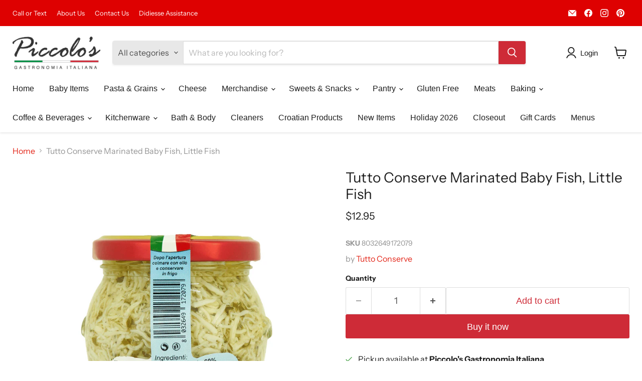

--- FILE ---
content_type: text/html; charset=utf-8
request_url: https://piccolosgastronomia.com/collections/all/products/tutto-conserve-marinated-baby-fish-little-fish?view=recently-viewed
body_size: 1320
content:










  









<div
  class="productgrid--item  imagestyle--medium      productitem--emphasis  product-recently-viewed-card    show-actions--mobile"
  data-product-item
  data-product-quickshop-url="/collections/all/products/tutto-conserve-marinated-baby-fish-little-fish"
  
    data-recently-viewed-card
  
>
  <div class="productitem" data-product-item-content>
    
    
    
    

    

    

    <div class="productitem__container">
      <div class="product-recently-viewed-card-time" data-product-handle="tutto-conserve-marinated-baby-fish-little-fish">
      <button
        class="product-recently-viewed-card-remove"
        aria-label="close"
        data-remove-recently-viewed
      >
        


                                                                        <svg class="icon-remove "    aria-hidden="true"    focusable="false"    role="presentation"    xmlns="http://www.w3.org/2000/svg" width="10" height="10" viewBox="0 0 10 10" xmlns="http://www.w3.org/2000/svg">      <path fill="currentColor" d="M6.08785659,5 L9.77469752,1.31315906 L8.68684094,0.225302476 L5,3.91214341 L1.31315906,0.225302476 L0.225302476,1.31315906 L3.91214341,5 L0.225302476,8.68684094 L1.31315906,9.77469752 L5,6.08785659 L8.68684094,9.77469752 L9.77469752,8.68684094 L6.08785659,5 Z"></path>    </svg>                                              

      </button>
    </div>

      <div class="productitem__image-container">
        <a
          class="productitem--image-link"
          href="/collections/all/products/tutto-conserve-marinated-baby-fish-little-fish"
          tabindex="-1"
          data-product-page-link
        >
          <figure
            class="productitem--image"
            data-product-item-image
            
          >
            
              
                
                

  
    <noscript data-rimg-noscript>
      <img
        
          src="//piccolosgastronomia.com/cdn/shop/files/CapriccioDiPesceMarinato3-1_512x512.png?v=1687026112"
        

        alt=""
        data-rimg="noscript"
        srcset="//piccolosgastronomia.com/cdn/shop/files/CapriccioDiPesceMarinato3-1_512x512.png?v=1687026112 1x, //piccolosgastronomia.com/cdn/shop/files/CapriccioDiPesceMarinato3-1_1024x1024.png?v=1687026112 2x, //piccolosgastronomia.com/cdn/shop/files/CapriccioDiPesceMarinato3-1_1075x1075.png?v=1687026112 2.1x"
        class="productitem--image-alternate"
        
        
      >
    </noscript>
  

  <img
    
      src="//piccolosgastronomia.com/cdn/shop/files/CapriccioDiPesceMarinato3-1_512x512.png?v=1687026112"
    
    alt=""

    
      data-rimg="lazy"
      data-rimg-scale="1"
      data-rimg-template="//piccolosgastronomia.com/cdn/shop/files/CapriccioDiPesceMarinato3-1_{size}.png?v=1687026112"
      data-rimg-max="1080x1080"
      data-rimg-crop="false"
      
      srcset="data:image/svg+xml;utf8,<svg%20xmlns='http://www.w3.org/2000/svg'%20width='512'%20height='512'></svg>"
    

    class="productitem--image-alternate"
    
    
  >



  <div data-rimg-canvas></div>


              
              

  
    <noscript data-rimg-noscript>
      <img
        
          src="//piccolosgastronomia.com/cdn/shop/files/CapriccioDiPesceMarinato2-1_512x512.png?v=1687026112"
        

        alt=""
        data-rimg="noscript"
        srcset="//piccolosgastronomia.com/cdn/shop/files/CapriccioDiPesceMarinato2-1_512x512.png?v=1687026112 1x, //piccolosgastronomia.com/cdn/shop/files/CapriccioDiPesceMarinato2-1_1024x1024.png?v=1687026112 2x, //piccolosgastronomia.com/cdn/shop/files/CapriccioDiPesceMarinato2-1_1075x1075.png?v=1687026112 2.1x"
        class="productitem--image-primary"
        
        
      >
    </noscript>
  

  <img
    
      src="//piccolosgastronomia.com/cdn/shop/files/CapriccioDiPesceMarinato2-1_512x512.png?v=1687026112"
    
    alt=""

    
      data-rimg="lazy"
      data-rimg-scale="1"
      data-rimg-template="//piccolosgastronomia.com/cdn/shop/files/CapriccioDiPesceMarinato2-1_{size}.png?v=1687026112"
      data-rimg-max="1080x1080"
      data-rimg-crop="false"
      
      srcset="data:image/svg+xml;utf8,<svg%20xmlns='http://www.w3.org/2000/svg'%20width='512'%20height='512'></svg>"
    

    class="productitem--image-primary"
    
    
  >



  <div data-rimg-canvas></div>


            

            



























  
  
  

  <span class="productitem__badge productitem__badge--sale"
    data-badge-sales
    style="display: none;"
  >
    <span data-badge-sales-range>
      
        
          Save <span data-price-percent-saved>0</span>%
        
      
    </span>
    <span data-badge-sales-single style="display: none;">
      
        Save <span data-price-percent-saved></span>%
      
    </span>
  </span>

            <span class="visually-hidden">Tutto Conserve Marinated Baby Fish, Little Fish</span>
          </figure>
        </a>
      </div><div class="productitem--info">
        
          
        

        
          






























<div class="price productitem__price ">
  
    <div
      class="price__compare-at visible"
      data-price-compare-container
    >

      
        <span class="money price__original" data-price-original></span>
      
    </div>


    
      
      <div class="price__compare-at--hidden" data-compare-price-range-hidden>
        
          <span class="visually-hidden">Original price</span>
          <span class="money price__compare-at--min" data-price-compare-min>
            $12.95
          </span>
          -
          <span class="visually-hidden">Original price</span>
          <span class="money price__compare-at--max" data-price-compare-max>
            $12.95
          </span>
        
      </div>
      <div class="price__compare-at--hidden" data-compare-price-hidden>
        <span class="visually-hidden">Original price</span>
        <span class="money price__compare-at--single" data-price-compare>
          
        </span>
      </div>
    
  

  <div class="price__current price__current--emphasize " data-price-container>

    

    
      
      
      <span class="money" data-price>
        $12.95
      </span>
    
    
  </div>

  
    
    <div class="price__current--hidden" data-current-price-range-hidden>
      
        <span class="money price__current--min" data-price-min>$12.95</span>
        -
        <span class="money price__current--max" data-price-max>$12.95</span>
      
    </div>
    <div class="price__current--hidden" data-current-price-hidden>
      <span class="visually-hidden">Current price</span>
      <span class="money" data-price>
        $12.95
      </span>
    </div>
  

  
    
    
    
    

    <div
      class="
        productitem__unit-price
        hidden
      "
      data-unit-price
    >
      <span class="productitem__total-quantity" data-total-quantity></span> | <span class="productitem__unit-price--amount money" data-unit-price-amount></span> / <span class="productitem__unit-price--measure" data-unit-price-measure></span>
    </div>
  

  
</div>


        

        <h2 class="productitem--title">
          <a href="/collections/all/products/tutto-conserve-marinated-baby-fish-little-fish" data-product-page-link>
            Tutto Conserve Marinated Baby Fish, Little Fish
          </a>
        </h2>

        
          
            <span class="productitem--vendor">
              <a href="/collections/vendors?q=Tutto%20Conserve" title="Tutto Conserve">Tutto Conserve</a>
            </span>
          
        

        



        
          

          
            
          
        

        
          <div class="productitem--description">
            <p>Tutto Conserve Marinated Baby Fish, Little Fish

Net Weight: 6.7 ox (190g)
Product of Italy

Ingredients: Ice fish 60%, sunflower oil, seeds, vineg...</p>

            
              <a
                href="/collections/all/products/tutto-conserve-marinated-baby-fish-little-fish"
                class="productitem--link"
                data-product-page-link
              >
                View full details
              </a>
            
          </div>
        
      </div>

      
    </div>
  </div>

  
    <script type="application/json" data-quick-buy-settings>
      {
        "cart_redirection": false,
        "money_format": "${{amount}}"
      }
    </script>
  
</div>


--- FILE ---
content_type: text/javascript; charset=utf-8
request_url: https://piccolosgastronomia.com/products/tutto-conserve-marinated-baby-fish-little-fish.js
body_size: 459
content:
{"id":7505706680511,"title":"Tutto Conserve Marinated Baby Fish, Little Fish","handle":"tutto-conserve-marinated-baby-fish-little-fish","description":"\u003cp\u003e\u003cstrong\u003eTutto Conserve Marinated Baby Fish, Little Fish\u003c\/strong\u003e\u003c\/p\u003e\n\u003cul\u003e\n\u003cli\u003eNet Weight: 6.7 ox (190g)\u003c\/li\u003e\n\u003cli\u003eProduct of Italy\u003c\/li\u003e\n\u003c\/ul\u003e\n\u003cp\u003e\u003cspan\u003e\u003cstrong\u003eIngredients: \u003c\/strong\u003eIce fish 60%, sunflower oil, seeds, vinegar, salt, parsley\u003c\/span\u003e\u003c\/p\u003e","published_at":"2023-06-17T14:19:41-04:00","created_at":"2023-06-17T14:19:41-04:00","vendor":"Tutto Conserve","type":"Seafood","tags":["Brand_Tutto Conserve","Seafood_All Seafood","Seafood_Rose Marina"],"price":1295,"price_min":1295,"price_max":1295,"available":true,"price_varies":false,"compare_at_price":null,"compare_at_price_min":0,"compare_at_price_max":0,"compare_at_price_varies":false,"variants":[{"id":42387868483775,"title":"Default Title","option1":"Default Title","option2":null,"option3":null,"sku":"8032649172079","requires_shipping":true,"taxable":false,"featured_image":null,"available":true,"name":"Tutto Conserve Marinated Baby Fish, Little Fish","public_title":null,"options":["Default Title"],"price":1295,"weight":408,"compare_at_price":null,"inventory_management":"shopify","barcode":"8032649172079","requires_selling_plan":false,"selling_plan_allocations":[]}],"images":["\/\/cdn.shopify.com\/s\/files\/1\/0046\/2730\/0455\/files\/CapriccioDiPesceMarinato2-1.png?v=1687026112","\/\/cdn.shopify.com\/s\/files\/1\/0046\/2730\/0455\/files\/CapriccioDiPesceMarinato3-1.png?v=1687026112","\/\/cdn.shopify.com\/s\/files\/1\/0046\/2730\/0455\/files\/CapriccioDiPesceMarinato1.png?v=1687026089"],"featured_image":"\/\/cdn.shopify.com\/s\/files\/1\/0046\/2730\/0455\/files\/CapriccioDiPesceMarinato2-1.png?v=1687026112","options":[{"name":"Title","position":1,"values":["Default Title"]}],"url":"\/products\/tutto-conserve-marinated-baby-fish-little-fish","media":[{"alt":null,"id":27204368335039,"position":1,"preview_image":{"aspect_ratio":1.0,"height":1080,"width":1080,"src":"https:\/\/cdn.shopify.com\/s\/files\/1\/0046\/2730\/0455\/files\/CapriccioDiPesceMarinato2-1.png?v=1687026112"},"aspect_ratio":1.0,"height":1080,"media_type":"image","src":"https:\/\/cdn.shopify.com\/s\/files\/1\/0046\/2730\/0455\/files\/CapriccioDiPesceMarinato2-1.png?v=1687026112","width":1080},{"alt":null,"id":27204368171199,"position":2,"preview_image":{"aspect_ratio":1.0,"height":1080,"width":1080,"src":"https:\/\/cdn.shopify.com\/s\/files\/1\/0046\/2730\/0455\/files\/CapriccioDiPesceMarinato3-1.png?v=1687026112"},"aspect_ratio":1.0,"height":1080,"media_type":"image","src":"https:\/\/cdn.shopify.com\/s\/files\/1\/0046\/2730\/0455\/files\/CapriccioDiPesceMarinato3-1.png?v=1687026112","width":1080},{"alt":null,"id":27204368531647,"position":3,"preview_image":{"aspect_ratio":1.0,"height":1080,"width":1080,"src":"https:\/\/cdn.shopify.com\/s\/files\/1\/0046\/2730\/0455\/files\/CapriccioDiPesceMarinato1.png?v=1687026089"},"aspect_ratio":1.0,"height":1080,"media_type":"image","src":"https:\/\/cdn.shopify.com\/s\/files\/1\/0046\/2730\/0455\/files\/CapriccioDiPesceMarinato1.png?v=1687026089","width":1080}],"requires_selling_plan":false,"selling_plan_groups":[]}

--- FILE ---
content_type: text/javascript
request_url: https://piccolosgastronomia.com/cdn/shop/t/43/assets/vendor.drift-zoom.js?v=58010873367620907491763909035
body_size: 2754
content:
(function(__wpcc){__wpcc.d=__wpcc.d||{},__wpcc.d.scope={},__wpcc.d.createTemplateTagFirstArg=function(a){return a.raw=a},__wpcc.d.createTemplateTagFirstArgWithRaw=function(a,b){return a.raw=b,a},__wpcc.d.getGlobal=function(a){a=[typeof globalThis=="object"&&globalThis,a,typeof window=="object"&&window,typeof self=="object"&&self,typeof global=="object"&&global];for(var b=0;b<a.length;++b){var c=a[b];if(c&&c.Math==Math)return c}throw Error("Cannot find global object")},__wpcc.d.global=__wpcc.d.getGlobal(this);var g;typeof g=="undefined"&&(g=function(){}),g.p=""}).call(window,window.__wpcc=window.__wpcc||{}),function(__wpcc){var r=function(a){return h?a instanceof HTMLElement:a&&typeof a=="object"&&a!==null&&a.nodeType===1&&typeof a.nodeName=="string"},t=function(a,b){b.forEach(function(c){a.classList.add(c)})},u=function(a,b){b.forEach(function(c){a.classList.remove(c)})},x=function(){throw Error("Missing parameter")},y=function(a){this.isShowing=!1;var b=a.namespace===void 0?null:a.namespace,c=a.zoomFactor===void 0?x():a.zoomFactor;a=a.containerEl===void 0?x():a.containerEl,this.settings={namespace:b,zoomFactor:c,containerEl:a},this.openClasses=this._buildClasses("open"),this._buildElement()},z=function(a){a=a===void 0?{}:a,this._show=this._show.bind(this),this._hide=this._hide.bind(this),this._handleEntry=this._handleEntry.bind(this),this._handleMovement=this._handleMovement.bind(this);var b=a.el===void 0?x():a.el,c=a.zoomPane===void 0?x():a.zoomPane,e=a.sourceAttribute===void 0?x():a.sourceAttribute,f=a.handleTouch===void 0?x():a.handleTouch,q=a.onShow===void 0?null:a.onShow,k=a.onHide===void 0?null:a.onHide,v=a.hoverDelay===void 0?0:a.hoverDelay,w=a.touchDelay===void 0?0:a.touchDelay,l=a.hoverBoundingBox===void 0?x():a.hoverBoundingBox,m=a.touchBoundingBox===void 0?x():a.touchBoundingBox,n=a.namespace===void 0?null:a.namespace,p=a.zoomFactor===void 0?x():a.zoomFactor,B=a.boundingBoxContainer===void 0?x():a.boundingBoxContainer;this.settings={el:b,zoomPane:c,sourceAttribute:e,handleTouch:f,onShow:q,onHide:k,hoverDelay:v,touchDelay:w,hoverBoundingBox:l,touchBoundingBox:m,namespace:n,zoomFactor:p,boundingBoxContainer:B,passive:a.passive===void 0?!1:a.passive},(this.settings.hoverBoundingBox||this.settings.touchBoundingBox)&&(this.boundingBox=new y({namespace:this.settings.namespace,zoomFactor:this.settings.zoomFactor,containerEl:this.settings.boundingBoxContainer})),this.enabled=!0,this._bindEvents()},A=function(a){if(a=a===void 0?{}:a,this.HAS_ANIMATION=!1,typeof document!="undefined"){var b=document.createElement("div").style;this.HAS_ANIMATION="animation"in b||"webkitAnimation"in b}this._completeShow=this._completeShow.bind(this),this._completeHide=this._completeHide.bind(this),this._handleLoad=this._handleLoad.bind(this),this.isShowing=!1,b=a.container===void 0?null:a.container;var c=a.zoomFactor===void 0?x():a.zoomFactor,e=a.inline===void 0?x():a.inline,f=a.namespace===void 0?null:a.namespace,q=a.showWhitespaceAtEdges===void 0?x():a.showWhitespaceAtEdges,k=a.containInline===void 0?x():a.containInline;this.settings={container:b,zoomFactor:c,inline:e,namespace:f,showWhitespaceAtEdges:q,containInline:k,inlineOffsetX:a.inlineOffsetX===void 0?0:a.inlineOffsetX,inlineOffsetY:a.inlineOffsetY===void 0?0:a.inlineOffsetY,inlineContainer:a.inlineContainer===void 0?document.body:a.inlineContainer},this.openClasses=this._buildClasses("open"),this.openingClasses=this._buildClasses("opening"),this.closingClasses=this._buildClasses("closing"),this.inlineClasses=this._buildClasses("inline"),this.loadingClasses=this._buildClasses("loading"),this._buildElement()},C=function(a,b){if(b=b===void 0?{}:b,this.VERSION="1.5.1",this.triggerEl=a,this.destroy=this.destroy.bind(this),!r(this.triggerEl))throw new TypeError("`new Drift` requires a DOM element as its first argument.");a=b.namespace||null;var c=b.showWhitespaceAtEdges||!1,e=b.containInline||!1,f=b.inlineOffsetX||0,q=b.inlineOffsetY||0,k=b.inlineContainer||document.body,v=b.sourceAttribute||"data-zoom",w=b.zoomFactor||3,l=b.paneContainer===void 0?document.body:b.paneContainer,m=b.inlinePane||375,n="handleTouch"in b?!!b.handleTouch:!0,p=b.onShow||null,B=b.onHide||null,D="injectBaseStyles"in b?!!b.injectBaseStyles:!0,E=b.hoverDelay||0,F=b.touchDelay||0,G=b.hoverBoundingBox||!1,H=b.touchBoundingBox||!1,I=b.boundingBoxContainer||document.body;if(b=b.passive||!1,m!==!0&&!r(l))throw new TypeError("`paneContainer` must be a DOM element when `inlinePane !== true`");if(!r(k))throw new TypeError("`inlineContainer` must be a DOM element");this.settings={namespace:a,showWhitespaceAtEdges:c,containInline:e,inlineOffsetX:f,inlineOffsetY:q,inlineContainer:k,sourceAttribute:v,zoomFactor:w,paneContainer:l,inlinePane:m,handleTouch:n,onShow:p,onHide:B,injectBaseStyles:D,hoverDelay:E,touchDelay:F,hoverBoundingBox:G,touchBoundingBox:H,boundingBoxContainer:I,passive:b},this.settings.injectBaseStyles&&!document.querySelector(".drift-base-styles")&&(b=document.createElement("style"),b.type="text/css",b.classList.add("drift-base-styles"),b.appendChild(document.createTextNode(".drift-bounding-box,.drift-zoom-pane{position:absolute;pointer-events:none}@keyframes noop{0%{zoom:1}}@-webkit-keyframes noop{0%{zoom:1}}.drift-zoom-pane.drift-open{display:block}.drift-zoom-pane.drift-closing,.drift-zoom-pane.drift-opening{animation:noop 1ms;-webkit-animation:noop 1ms}.drift-zoom-pane{overflow:hidden;width:100%;height:100%;top:0;left:0}.drift-zoom-pane-loader{display:none}.drift-zoom-pane img{position:absolute;display:block;max-width:none;max-height:none}")),a=document.head,a.insertBefore(b,a.firstChild)),this._buildZoomPane(),this._buildTrigger()},h=typeof HTMLElement=="object";y.prototype._buildClasses=function(a){var b=["drift-"+a],c=this.settings.namespace;return c&&b.push(c+"-"+a),b},y.prototype._buildElement=function(){this.el=document.createElement("div"),t(this.el,this._buildClasses("bounding-box"))},y.prototype.show=function(a,b){this.isShowing=!0,this.settings.containerEl.appendChild(this.el);var c=this.el.style;c.width=Math.round(a/this.settings.zoomFactor)+"px",c.height=Math.round(b/this.settings.zoomFactor)+"px",t(this.el,this.openClasses)},y.prototype.hide=function(){this.isShowing&&this.settings.containerEl.removeChild(this.el),this.isShowing=!1,u(this.el,this.openClasses)},y.prototype.setPosition=function(a,b,c){var e=window.pageXOffset,f=window.pageYOffset;a=c.left+a*c.width-this.el.clientWidth/2+e,b=c.top+b*c.height-this.el.clientHeight/2+f,a<c.left+e?a=c.left+e:a+this.el.clientWidth>c.left+c.width+e&&(a=c.left+c.width-this.el.clientWidth+e),b<c.top+f?b=c.top+f:b+this.el.clientHeight>c.top+c.height+f&&(b=c.top+c.height-this.el.clientHeight+f),this.el.style.left=a+"px",this.el.style.top=b+"px"},z.prototype._preventDefault=function(a){a.preventDefault()},z.prototype._preventDefaultAllowTouchScroll=function(a){this.settings.touchDelay&&this._isTouchEvent(a)&&!this.isShowing||a.preventDefault()},z.prototype._isTouchEvent=function(a){return!!a.touches},z.prototype._bindEvents=function(){this.settings.el.addEventListener("mouseenter",this._handleEntry),this.settings.el.addEventListener("mouseleave",this._hide),this.settings.el.addEventListener("mousemove",this._handleMovement);var a={passive:this.settings.passive};this.settings.handleTouch?(this.settings.el.addEventListener("touchstart",this._handleEntry,a),this.settings.el.addEventListener("touchend",this._hide),this.settings.el.addEventListener("touchmove",this._handleMovement,a)):(this.settings.el.addEventListener("touchstart",this._preventDefault,a),this.settings.el.addEventListener("touchend",this._preventDefault),this.settings.el.addEventListener("touchmove",this._preventDefault,a))},z.prototype._unbindEvents=function(){this.settings.el.removeEventListener("mouseenter",this._handleEntry),this.settings.el.removeEventListener("mouseleave",this._hide),this.settings.el.removeEventListener("mousemove",this._handleMovement),this.settings.handleTouch?(this.settings.el.removeEventListener("touchstart",this._handleEntry),this.settings.el.removeEventListener("touchend",this._hide),this.settings.el.removeEventListener("touchmove",this._handleMovement)):(this.settings.el.removeEventListener("touchstart",this._preventDefault),this.settings.el.removeEventListener("touchend",this._preventDefault),this.settings.el.removeEventListener("touchmove",this._preventDefault))},z.prototype._handleEntry=function(a){this._preventDefaultAllowTouchScroll(a),this._lastMovement=a,a.type=="mouseenter"&&this.settings.hoverDelay?this.entryTimeout=setTimeout(this._show,this.settings.hoverDelay):this.settings.touchDelay?this.entryTimeout=setTimeout(this._show,this.settings.touchDelay):this._show()},z.prototype._show=function(){if(this.enabled){var a=this.settings.onShow;a&&typeof a=="function"&&a(),this.settings.zoomPane.show(this.settings.el.getAttribute(this.settings.sourceAttribute),this.settings.el.clientWidth,this.settings.el.clientHeight),this._lastMovement&&((a=this._lastMovement.touches)&&this.settings.touchBoundingBox||!a&&this.settings.hoverBoundingBox)&&this.boundingBox.show(this.settings.zoomPane.el.clientWidth,this.settings.zoomPane.el.clientHeight),this._handleMovement()}},z.prototype._hide=function(a){a&&this._preventDefaultAllowTouchScroll(a),this._lastMovement=null,this.entryTimeout&&clearTimeout(this.entryTimeout),this.boundingBox&&this.boundingBox.hide(),(a=this.settings.onHide)&&typeof a=="function"&&a(),this.settings.zoomPane.hide()},z.prototype._handleMovement=function(a){if(a)this._preventDefaultAllowTouchScroll(a),this._lastMovement=a;else if(this._lastMovement)a=this._lastMovement;else return;if(a.touches){a=a.touches[0];var b=a.clientX,c=a.clientY}else b=a.clientX,c=a.clientY;a=this.settings.el.getBoundingClientRect(),b=(b-a.left)/this.settings.el.clientWidth,c=(c-a.top)/this.settings.el.clientHeight,this.boundingBox&&this.boundingBox.setPosition(b,c,a),this.settings.zoomPane.setPosition(b,c,a)},__wpcc.d.global.Object.defineProperties(z.prototype,{isShowing:{configurable:!0,enumerable:!0,get:function(){return this.settings.zoomPane.isShowing}}}),A.prototype._buildClasses=function(a){var b=["drift-"+a],c=this.settings.namespace;return c&&b.push(c+"-"+a),b},A.prototype._buildElement=function(){this.el=document.createElement("div"),t(this.el,this._buildClasses("zoom-pane"));var a=document.createElement("div");t(a,this._buildClasses("zoom-pane-loader")),this.el.appendChild(a),this.imgEl=document.createElement("img"),this.el.appendChild(this.imgEl)},A.prototype._setImageURL=function(a){this.imgEl.setAttribute("src",a)},A.prototype._setImageSize=function(a,b){this.imgEl.style.width=a*this.settings.zoomFactor+"px",this.imgEl.style.height=b*this.settings.zoomFactor+"px"},A.prototype.setPosition=function(a,b,c){var e=this.imgEl.offsetWidth,f=this.imgEl.offsetHeight,q=this.el.offsetWidth,k=this.el.offsetHeight,v=q/2-e*a,w=k/2-f*b,l=q-e,m=k-f,n=0<l,p=0<m;f=n?l/2:0,e=p?m/2:0,l=n?l/2:l,m=p?m/2:m,this.el.parentElement===this.settings.inlineContainer&&(p=window.pageXOffset,n=window.pageYOffset,a=c.left+a*c.width-q/2+this.settings.inlineOffsetX+p,b=c.top+b*c.height-k/2+this.settings.inlineOffsetY+n,this.settings.containInline&&(a<c.left+p?a=c.left+p:a+q>c.left+c.width+p&&(a=c.left+c.width-q+p),b<c.top+n?b=c.top+n:b+k>c.top+c.height+n&&(b=c.top+c.height-k+n)),this.el.style.left=a+"px",this.el.style.top=b+"px"),this.settings.showWhitespaceAtEdges||(v>f?v=f:v<l&&(v=l),w>e?w=e:w<m&&(w=m)),this.imgEl.style.transform="translate("+v+"px, "+w+"px)",this.imgEl.style.webkitTransform="translate("+v+"px, "+w+"px)"},A.prototype._removeListenersAndResetClasses=function(){this.el.removeEventListener("animationend",this._completeShow),this.el.removeEventListener("animationend",this._completeHide),this.el.removeEventListener("webkitAnimationEnd",this._completeShow),this.el.removeEventListener("webkitAnimationEnd",this._completeHide),u(this.el,this.openClasses),u(this.el,this.closingClasses)},A.prototype.show=function(a,b,c){this._removeListenersAndResetClasses(),this.isShowing=!0,t(this.el,this.openClasses),this.imgEl.getAttribute("src")!=a&&(t(this.el,this.loadingClasses),this.imgEl.addEventListener("load",this._handleLoad),this._setImageURL(a)),this._setImageSize(b,c),this._isInline?this._showInline():this._showInContainer(),this.HAS_ANIMATION&&(this.el.addEventListener("animationend",this._completeShow),this.el.addEventListener("webkitAnimationEnd",this._completeShow),t(this.el,this.openingClasses))},A.prototype._showInline=function(){this.settings.inlineContainer.appendChild(this.el),t(this.el,this.inlineClasses)},A.prototype._showInContainer=function(){this.settings.container.appendChild(this.el)},A.prototype.hide=function(){this._removeListenersAndResetClasses(),this.isShowing=!1,this.HAS_ANIMATION?(this.el.addEventListener("animationend",this._completeHide),this.el.addEventListener("webkitAnimationEnd",this._completeHide),t(this.el,this.closingClasses)):(u(this.el,this.openClasses),u(this.el,this.inlineClasses))},A.prototype._completeShow=function(){this.el.removeEventListener("animationend",this._completeShow),this.el.removeEventListener("webkitAnimationEnd",this._completeShow),u(this.el,this.openingClasses)},A.prototype._completeHide=function(){this.el.removeEventListener("animationend",this._completeHide),this.el.removeEventListener("webkitAnimationEnd",this._completeHide),u(this.el,this.openClasses),u(this.el,this.closingClasses),u(this.el,this.inlineClasses),this.el.style.left="",this.el.style.top="",this.el.parentElement===this.settings.container?this.settings.container.removeChild(this.el):this.el.parentElement===this.settings.inlineContainer&&this.settings.inlineContainer.removeChild(this.el)},A.prototype._handleLoad=function(){this.imgEl.removeEventListener("load",this._handleLoad),u(this.el,this.loadingClasses)},__wpcc.d.global.Object.defineProperties(A.prototype,{_isInline:{configurable:!0,enumerable:!0,get:function(){var a=this.settings.inline;return a===!0||typeof a=="number"&&window.innerWidth<=a}}}),C.prototype._buildZoomPane=function(){this.zoomPane=new A({container:this.settings.paneContainer,zoomFactor:this.settings.zoomFactor,showWhitespaceAtEdges:this.settings.showWhitespaceAtEdges,containInline:this.settings.containInline,inline:this.settings.inlinePane,namespace:this.settings.namespace,inlineOffsetX:this.settings.inlineOffsetX,inlineOffsetY:this.settings.inlineOffsetY,inlineContainer:this.settings.inlineContainer})},C.prototype._buildTrigger=function(){this.trigger=new z({el:this.triggerEl,zoomPane:this.zoomPane,handleTouch:this.settings.handleTouch,onShow:this.settings.onShow,onHide:this.settings.onHide,sourceAttribute:this.settings.sourceAttribute,hoverDelay:this.settings.hoverDelay,touchDelay:this.settings.touchDelay,hoverBoundingBox:this.settings.hoverBoundingBox,touchBoundingBox:this.settings.touchBoundingBox,namespace:this.settings.namespace,zoomFactor:this.settings.zoomFactor,boundingBoxContainer:this.settings.boundingBoxContainer,passive:this.settings.passive})},C.prototype.setZoomImageURL=function(a){this.zoomPane._setImageURL(a)},C.prototype.disable=function(){this.trigger.enabled=!1},C.prototype.enable=function(){this.trigger.enabled=!0},C.prototype.destroy=function(){this.trigger._hide(),this.trigger._unbindEvents()},__wpcc.d.global.Object.defineProperties(C.prototype,{isShowing:{configurable:!0,enumerable:!0,get:function(){return this.zoomPane.isShowing}},zoomFactor:{configurable:!0,enumerable:!0,get:function(){return this.settings.zoomFactor},set:function(a){this.settings.zoomFactor=a,this.zoomPane.settings.zoomFactor=a,this.trigger.settings.zoomFactor=a,this.boundingBox.settings.zoomFactor=a}}}),Object.defineProperty(C.prototype,"isShowing",{get:function(){return this.isShowing}}),Object.defineProperty(C.prototype,"zoomFactor",{get:function(){return this.zoomFactor},set:function(a){this.zoomFactor=a}}),C.prototype.setZoomImageURL=C.prototype.setZoomImageURL,C.prototype.disable=C.prototype.disable,C.prototype.enable=C.prototype.enable,C.prototype.destroy=C.prototype.destroy,window.Drift=C}.call(window,window.__wpcc=window.__wpcc||{});export default window.Drift;
//# sourceMappingURL=/cdn/shop/t/43/assets/vendor.drift-zoom.js.map?v=58010873367620907491763909035
